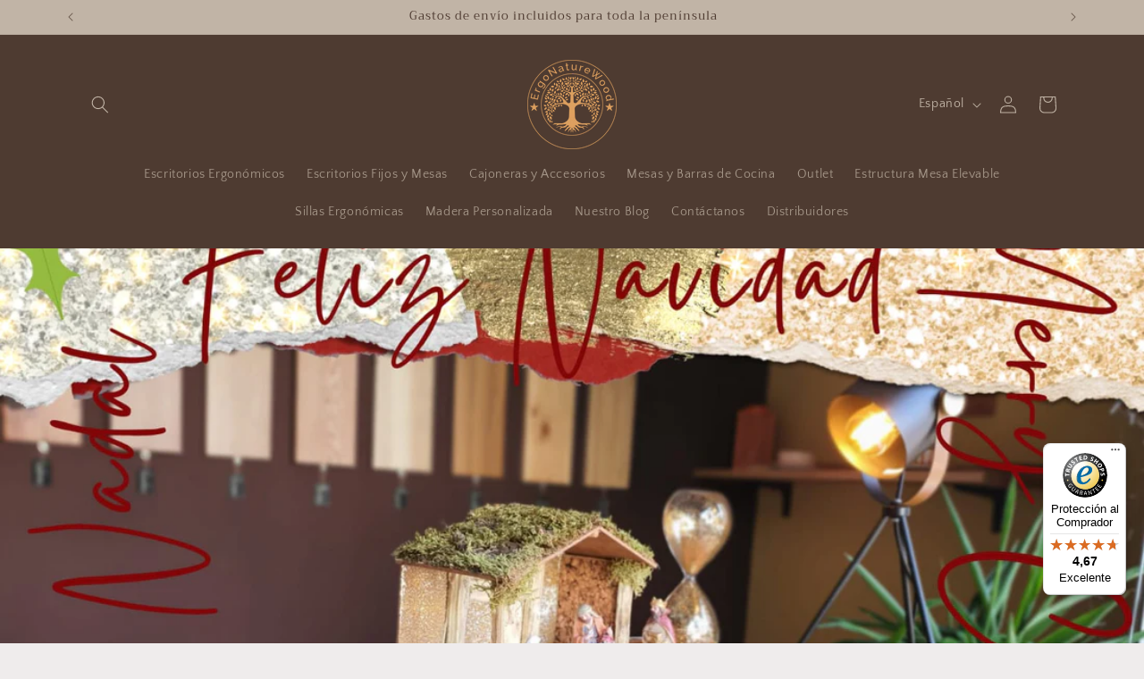

--- FILE ---
content_type: text/javascript
request_url: https://widgets.trustedshops.com/js/X0A7CD46598B781D9D5E9D2D7DBB4C65F.js
body_size: 1462
content:
((e,t)=>{const a={shopInfo:{tsId:"X0A7CD46598B781D9D5E9D2D7DBB4C65F",name:"ergonaturewood.com",url:"ergonaturewood.com",language:"es",targetMarket:"ESP",ratingVariant:"WIDGET",eTrustedIds:{accountId:"acc-29b18e3d-51fb-4fc1-abbd-d53c817db025",channelId:"chl-34313b88-7f38-4c7d-8bea-2b2d20d7f799"},buyerProtection:{certificateType:"CLASSIC",certificateState:"PRODUCTION",mainProtectionCurrency:"EUR",classicProtectionAmount:2500,maxProtectionDuration:30,firstCertified:"2023-12-20 00:00:00"},reviewSystem:{rating:{averageRating:4.67,averageRatingCount:3,overallRatingCount:12,distribution:{oneStar:0,twoStars:0,threeStars:0,fourStars:1,fiveStars:2}},reviews:[{average:4,buyerStatement:"La calidad de la madera, el acabado, el envío. Demasiado tiempo desde el pedido a la recepción",rawChangeDate:"2025-12-22T19:21:14.000Z",changeDate:"22/12/2025"},{average:5,buyerStatement:"Too quality. The product is perfect and beautiful. A shame I didn’t buy it sooner",rawChangeDate:"2025-11-09T23:13:40.000Z",changeDate:"9/11/2025"},{average:5,buyerStatement:"La mesa me ha encantado y la posibilidad que nos ofrecieron de tener un tablero mejor sin coste adicional me pareció un gran detalle",rawChangeDate:"2025-02-28T07:33:39.000Z",changeDate:"28/2/2025"}]},features:["GUARANTEE_RECOG_CLASSIC_INTEGRATION","MARS_REVIEWS","MARS_EVENTS","DISABLE_REVIEWREQUEST_SENDING","MARS_QUESTIONNAIRE","MARS_PUBLIC_QUESTIONNAIRE","REVIEWS_AUTO_COLLECTION"],consentManagementType:"OFF",urls:{profileUrl:"https://www.trstd.com/es-es/reviews/ergonaturewood-com",profileUrlLegalSection:"https://www.trstd.com/es-es/reviews/ergonaturewood-com#legal-info",reviewLegalUrl:"https://help.etrusted.com/hc/es/articles/23970864566162"},contractStartDate:"2023-11-20 00:00:00",shopkeeper:{name:"Saida Gutiérrez Carrillo",street:"Carrer Sant Gabriel, num 34, 4º-4ª,",country:"ES",city:"Sant Feliu de Llobregat",zip:"08980"},displayVariant:"full",variant:"full",twoLetterCountryCode:"ES"},"process.env":{STAGE:"prod"},externalConfig:{trustbadgeScriptUrl:"https://widgets.trustedshops.com/assets/trustbadge.js",cdnDomain:"widgets.trustedshops.com"},elementIdSuffix:"-98e3dadd90eb493088abdc5597a70810",buildTimestamp:"2026-01-21T05:51:44.463Z",buildStage:"prod"},r=a=>{const{trustbadgeScriptUrl:r}=a.externalConfig;let o=t.querySelector(`script[src="${r}"]`);o&&t.body.removeChild(o),o=t.createElement("script"),o.src=r,o.charset="utf-8",o.setAttribute("data-type","trustbadge-business-logic"),o.onerror=()=>{throw new Error(`The Trustbadge script could not be loaded from ${r}. Have you maybe selected an invalid TSID?`)},o.onload=()=>{e.trustbadge?.load(a)},t.body.appendChild(o)};"complete"===t.readyState?r(a):e.addEventListener("load",(()=>{r(a)}))})(window,document);